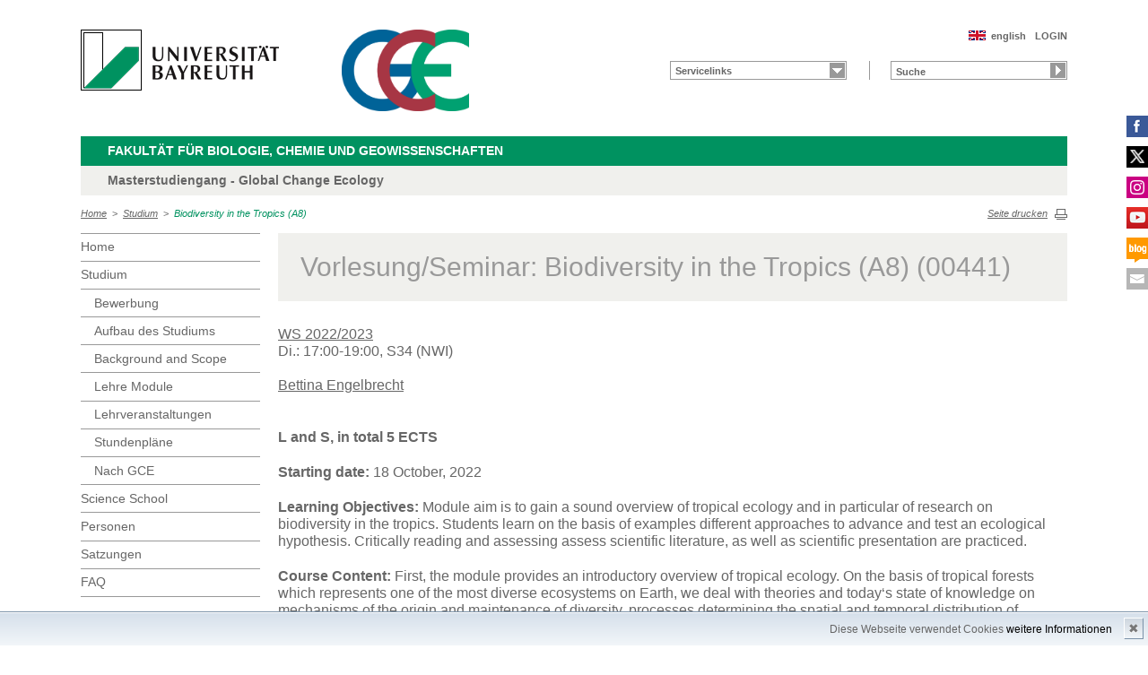

--- FILE ---
content_type: text/html; charset=UTF-8
request_url: https://www.bayceer.uni-bayreuth.de/gce/de/lehre/lehre/lehre_detail.php?id_obj=166947
body_size: 4290
content:
<!DOCTYPE html>
        <html class=" js flexbox canvas canvastext webgl no-touch geolocation postmessage no-websqldatabase indexeddb hashchange history draganddrop websockets rgba hsla multiplebgs backgroundsize borderimage borderradius boxshadow textshadow opacity cssanimations csscolumns cssgradients no-cssreflections csstransforms csstransforms3d csstransitions fontface generatedcontent video audio localstorage sessionstorage webworkers applicationcache svg inlinesvg smil svgclippaths">
        <head>
        <meta http-equiv="Content-Type" content="text/html; charset=UTF-8">
        <meta name="viewport" content="width=device-width, initial-scale=1.0">
        <title>Global Change Ecology: Studium: Biodiversity in the Tropics (A8)</title>
        <meta name="layout" content="main">
        <script type="text/javascript" src="/javascript/jquery/jquery.min.js"></script>
        <script type="text/javascript" src="/javascript/jquery-ui/jquery-ui.min.js"></script>
        <script type="text/javascript" src="/jquery/jquery.datetimepicker.full.min.js"></script>
        <script type="text/javascript" src="/jquery/jquery.minicolors.min.js"></script>
        <style type="text/css">@import "/javascript/jquery-ui/themes/base/jquery-ui.min.css";</style>
        <style type="text/css">@import "/jquery/jquery.datetimepicker.min.css";</style>
        <style type="text/css">@import "/jquery/jquery.minicolors.css";</style>
		<script src="/baycms-template/ubt5/js/modernizr-2_6_2_min.js"></script>
		<script src="/baycms-template/bootstrap/js/bootstrap.min.js"></script>
        <link rel="image_src" href="/baycms-template/ubt5/i/fbThumb.png">
        <link rel="stylesheet" href="/baycms-template/ubt5/css/common.css">
        <link rel="stylesheet" href="/baycms-template/ubt5/css/normalize.css">
        <link rel="stylesheet" href="/baycms-template/ubt5/css/main01.css">
        <link rel="stylesheet" href="/baycms-template/ubt5/css/responsive.css">
        <link rel="stylesheet" href="/baycms-template/ubt5/css/component.css">
        <link rel="stylesheet" href="/baycms-template/ubt5/css/glyphicons.css">
        <link rel="stylesheet" href="/baycms-template/ubt5/css/popover.css">
		<link rel="shortcut icon" href="/baycms-template/ubt5/favicon.ico">
<meta name="description" lang="de" content="Biodiversity in the Tropics (A8)" />
<meta name="description" lang="de" content="Biodiversity in the Tropics (A8)" />

        <link rel="stylesheet"
            href="/baycms-template/ubt5/css/baycms4.0.css">
        <link rel="stylesheet"
            href="/baycms-template/ubt5/css/bayconf.css">
        <meta
		content="width=device-width,initial-scale=1,maximum-scale=1,user-scalable=no"
		name="viewport" charset="utf-8">
	<meta name="viewport" http-equiv="X-UA-Compatible"
		content="width=device-width,initial-scale=1,maximum-scale=1,user-scalable=no">
	<meta name="viewport"
		content="width=device-width,initial-scale=1,maximum-scale=1,user-scalable=no">
	<meta name="viewport"
		content="width=device-width,initial-scale=1,maximum-scale=1,user-scalable=no">
	<meta name="viewport"
		content="width=device-width,initial-scale=1,maximum-scale=1,user-scalable=no">
	<meta name="viewport"
		content="width=device-width,initial-scale=1,maximum-scale=1,user-scalable=no">
	</head><body >
		<p class="printUrl printOnly">
		Druckansicht der Internetadresse:<br>
		<script> document.write(document.URL); </script>
	</p>

	<a name="top"></a>
	<!--[if lt IE 7]>
            <p class="chromeframe">Sie benutzen einen <strong>veralteten</strong> Browser. Bitte <a href="http://browsehappy.com/">aktualisieren Sie Ihren Browser</a> oder <a href="http://www.google.com/chromeframe/?redirect=true">aktivieren Sie Google Chrome Frame</a>, um Ihr Surf-Erlebnis zu verbessern.</p>
        <![endif]-->
	<header>
		<a href="https://www.uni-bayreuth.de/" id="logo"
			title="Universtität Bayreuth Startseite"> <img src="/baycms-template/ubt5/logo-university-of-bayreuth.png"
			alt="Logo of the University of Bayreuth">
		</a> <a href="/gce/?lang=de" id="ls-logo" title="Global Change Ecology">
			<img src="/gce/de/image/12052.png" alt="Logo Global Change Ecology">
			</a><nav id="metanavigation">
			<ul>
				<li id="btLogin"><a href="https://www.bayceer.uni-bayreuth.de/gce/de/intern/gru/index.php?force_login=1">LOGIN</a>
				</li><li id="btEnglish">
					<a href="/gce/en/lehre/lehre/lehre_detail.php?id_obj=166947">english</a></li></ul>
			</nav>
			<div style="clear: right;"></div><form style="display: block;" name="search" id="searchform"
				action="https://uni-bayreuth.de/suche"
				method="get">
				<label for="search">Suche</label><input type="text" name="q" id="search" value="Suche"
					autocomplete="on"> <input type="submit" name="sa" value="Suche">
				<!-- Funktioniert nicht!....
		<input title="Suche" name="search" id="search" type="text">
					<input name="Abschicken" value="submit" type="submit"> -->
			</form><nav id="schnelleinstieg">
				<ul>
					<li><a href="#" class="main">Servicelinks</a>
						<ul><li><a href="/gce/de/top/gru/html.php?id_obj=39882" class="blank">Anmeldung</a></li>
<li><a href="https://www.bayceer.uni-bayreuth.de/gce/wiki/" class="blank">GCE Wiki</a></li>
<li><a href="/gce/de/top/termine/index.php" class="blank">Termin-Startseite</a></li>
</ul>
					</li>
				</ul>
			</nav><div class="responsive" id="menu">
		<a href="#" id="respMenu" class="dl-trigger">Menü</a>
		<div id="dl-menu" class="dl-menuwrapper">
			<button>mobiles Menü</button>
			<ul class="dl-menu">
				<li class="dl-close"><a href="#">schließen</a></li>
				<li class="active"><a href="/gce/?lang=de">Home</a>
				</li><li class="active"><a href="#">Studium</a>
			<ul class="dl-submenu">
			<li class="dl-close"><a href="#">schließen</a></li>
			<li class="dl-back"><a href="#">zurück</a></li>
			<li class="active"><a href="/gce/de/lehre/gru/html.php?id_obj=39882">Studium</a></li><li><a href="/gce/de/lehre/gru/html.php?id_obj=39882">&nbsp;&nbsp;&nbsp;&nbsp;Bewerbung</a></li>
<li><a href="/gce/de/lehre/gru/html.php?id_obj=116314">&nbsp;&nbsp;&nbsp;&nbsp;Aufbau des Studiums</a></li>
<li><a href="/gce/de/lehre/gru/html.php?id_obj=116315">&nbsp;&nbsp;&nbsp;&nbsp;Background and Scope</a></li>
<li><a href="/gce/de/lehre/lehre/modul.php?id=38428">&nbsp;&nbsp;&nbsp;&nbsp; Lehre Module</a></li>
<li><a href="/gce/de/lehre/lehre/lehre.php">&nbsp;&nbsp;&nbsp;&nbsp;Lehrveranstaltungen</a></li>
<li><a href="/gce/de/lehre/lehre/modul_stundenplan.php?stg=38428&semester=1">&nbsp;&nbsp;&nbsp;&nbsp;Stundenpläne</a></li>
<li><a href="/gce/de/lehre/gru/html.php?id_obj=157875">&nbsp;&nbsp;&nbsp;&nbsp;Nach GCE</a></li>
</ul><!-- end -->
</li><li><a href="#">Science&nbsp;School</a>
			<ul class="dl-submenu">
			<li class="dl-close"><a href="#">schließen</a></li>
			<li class="dl-back"><a href="#">zurück</a></li>
			<li class="active"><a href="/gce/de/summer_sch/gru/html.php?id_obj=173579">Science&nbsp;School</a></li><li><a href="/gce/de/summer_sch/gru/html.php?id_obj=173579">&nbsp;&nbsp;&nbsp;&nbsp;La Palma 2024</a></li>
<li><a href="/gce/de/summer_sch/gru/html.php?id_obj=167321">&nbsp;&nbsp;&nbsp;&nbsp;Science School Archiv</a></li>
</ul><!-- end -->
</li><li><a href="#">Personen</a>
			<ul class="dl-submenu">
			<li class="dl-close"><a href="#">schließen</a></li>
			<li class="dl-back"><a href="#">zurück</a></li>
			<li class="active"><a href="/gce/de/mitarbeiter/mit/mit_ag.php?ag_ids=38463,38464,38465,39934">Personen</a></li><li><a href="/gce/de/mitarbeiter/mit/mit_ag.php?ag_ids=38463,38464,38465,39934">&nbsp;&nbsp;&nbsp;&nbsp;Komitee</a></li>
<li><a href="/gce/de/mitarbeiter/mit/mit_ag.php?ag_ids=38427">&nbsp;&nbsp;&nbsp;&nbsp;Lehrende</a></li>
<li><a href="/gce/de/mitarbeiter/mit/mit_ag.php?ag_ids=170368,173614,175862&ag_like=stud">&nbsp;&nbsp;&nbsp;&nbsp;Studenten</a></li>
<li><a href="/gce/de/mitarbeiter/gru/html.php?id_obj=116313">&nbsp;&nbsp;&nbsp;&nbsp;Student Board</a></li>
</ul><!-- end -->
</li><li><a href="/gce/de/satzungen/gru/html.php?id_obj=39351">Satzungen</a></li><li><a href="#">FAQ</a>
			<ul class="dl-submenu">
			<li class="dl-close"><a href="#">schließen</a></li>
			<li class="dl-back"><a href="#">zurück</a></li>
			<li class="active"><a href="/gce/de/allgemein/gru/html.php?id_obj=125855">FAQ</a></li><li><a href="/gce/de/allgemein/gru/html.php?id_obj=125855">&nbsp;&nbsp;&nbsp;&nbsp;FAQ</a></li>
<li><a href="/gce/de/allgemein/gru/html.php?id_obj=136979">&nbsp;&nbsp;&nbsp;&nbsp;FAQ Online Application</a></li>
</ul><!-- end -->
</li>
			</ul>
		</div>
		<a href="#" id="respQuicklinks">Servicelinks</a>
		<div id="ql-menu" class="dl-menuwrapper">
			<button>mobiles Schnelleinstieg Menü</button>
			<ul class="dl-menu">
				<li class="dl-close"><a href="#">schließen</a></li>
				<li><a href="/gce/de/top/gru/html.php?id_obj=39882" class="blank">Anmeldung</a></li>
<li><a href="https://www.bayceer.uni-bayreuth.de/gce/wiki/" class="blank">GCE Wiki</a></li>
<li><a href="/gce/de/top/termine/index.php" class="blank">Termin-Startseite</a></li>

			</ul>
		</div>
		<a href="#" id="respSearch">Suche</a>
	</div>
	<!-- Ende Mobile Navigation --><h2 id="headline">
			<strong><a href="http://www.bcg.uni-bayreuth.de">Fakultät für Biologie, Chemie und Geowissenschaften
			</a> </strong> <span class="hidden">Schnelleinstieg</span><a href="#"
				class="btCloseQuicklinks hidden">Zurück zur Hauptnavigation</a>
		</h2><h3>Masterstudiengang -  Global Change Ecology</h3><nav id="breadcrumb">
		<a href="http://www.bayceer.uni-bayreuth.de/gce/index.php?lang=de">Home</a>&nbsp;&nbsp;&gt;&nbsp;&nbsp;<a href="/gce/de/lehre/gru/html.php?id_obj=39882">Studium</a>&nbsp;&nbsp;&gt;&nbsp;&nbsp;<a href="#" class="active">Biodiversity in the Tropics (A8)</a></nav>
			<a href="#" id="btPrint">Seite drucken</a>
	</header>

	<section id="main">

		<!-- Navigation groß! -->
		<nav id="navigation">
			<ul><li><a href="/gce?lang=de">Home</a></li><li><a href="/gce/de/lehre/gru/html.php?id_obj=39882">Studium</a><ul><li><a href="/gce/de/lehre/gru/html.php?id_obj=39882">Bewerbung</a></li>
<li><a href="/gce/de/lehre/gru/html.php?id_obj=116314">Aufbau des Studiums</a></li>
<li><a href="/gce/de/lehre/gru/html.php?id_obj=116315">Background and Scope</a></li>
<li><a href="/gce/de/lehre/lehre/modul.php?id=38428"> Lehre Module</a></li>
<li><a href="/gce/de/lehre/lehre/lehre.php">Lehrveranstaltungen</a></li>
<li><a href="/gce/de/lehre/lehre/modul_stundenplan.php?stg=38428&semester=1">Stundenpläne</a></li>
<li><a href="/gce/de/lehre/gru/html.php?id_obj=157875">Nach GCE</a></li></ul></li><li><a href="/gce/de/summer_sch/gru/html.php?id_obj=173579">Science&nbsp;School</a></li><li><a href="/gce/de/mitarbeiter/mit/mit_ag.php?ag_ids=38463,38464,38465,39934">Personen</a></li><li><a href="/gce/de/satzungen/gru/html.php?id_obj=39351">Satzungen</a></li><li><a href="/gce/de/allgemein/gru/html.php?id_obj=125855">FAQ</a></li><li><a href="https://www.elitenetzwerk.bayern.de">
			<img src="/baycms-template/ubt5/enb_n_de.png" border=0 width=172 height=85 alt="Elite Network of Bavaria"></a></li>
<li><a href="http://www.bayceer.uni-bayreuth.de?lang=de">
		<img src="/baycms-template/ubt5/supported_by_bayceer.jpg" border=0 width=120 height=60 alt="Supported by BayCEER"></a></li>
</ul>
			</nav>
	
			<section id="content"><section class="text full">
<!--  Begin Content -->
<h1 class="text full grey">Vorlesung/Seminar: Biodiversity in the Tropics (A8) (00441)</h1>
<p><a href="../../lehre/lehre/lehre.php?semester=2022-t">WS&nbsp;2022/2023</a><br/>Di.: 17:00-19:00, S34 (NWI)<br/><br/>
<a href="/gce/de/mitarbeiter/mit/mitarbeiter_detail.php?id_obj=73977">Bettina Engelbrecht</a><br/>
<br/><p><strong>L and S, in total 5 ECTS</strong></p>
<p><strong>Starting date: </strong>18 October, 2022</p>
<p><strong>Learning Objectives:&nbsp;</strong>Module aim is to gain a sound overview of tropical ecology and in particular of research on biodiversity in the tropics. Students learn on the basis of examples different approaches to advance and test an ecological hypothesis. Critically reading and assessing assess scientific literature, as well as scientific presentation are practiced.</p>
<p><strong>Course Content:</strong>&nbsp;First, the module provides an introductory overview of tropical ecology. On the basis of tropical forests which represents one of the most diverse ecosystems on Earth, we deal with theories and today&lsquo;s state of knowledge on mechanisms of the origin and maintenance of diversity, processes determining the spatial and temporal distribution of diversity, the functions of diversity, impacts of climate change and land use and strategies for protection. In doing so we include genetic, chemical, functional and species diversity as well as different taxonomic groups.&nbsp;</p></p>		
	</td></tr></table>
<br><a href="../../lehre/lehre/lehre.php?semester=2022-t">&lt;&lt; Zur&uuml;ck zu Semester-&Uuml;bersicht</a><!-- Begin end_tags -->
</section> </section>
			</section> <section id="social">
            <a href="https://www.facebook.com/GCE.Bayreuth/" class="facebook" title="Facebook" target="_blank">Facebook</a><a href="https://twitter.com/gcebayreuth" class="twitter" title="Twitter" target="_blank">Twitter</a><a href="https://www.instagram.com/gcebayreuth/" class="instagram" title="Instagram" target="_blank">Instagram</a><a href="https://www.youtube.com/watch?v=Q486niA1ZUc&feature=youtu.be" class="youtube" title="Youtube-Kanal" target="_blank">Youtube-Kanal</a><a href="https://globalchangeecology.com" class="blog" title="Blog" target="_blank">Blog</a><a href="mailto:gce@uni-bayreuth.de" class="contact" title="Kontakt aufnehmen" target="_blank">Kontakt aufnehmen</a>
        </section>

        <footer>
            <p class="social mobile">
                <span>Die Universität Bayreuth in sozialen Medien:</span>
            <a href="https://www.facebook.com/GCE.Bayreuth/" class="facebook" title="Facebook" target="_blank">Facebook</a><a href="https://twitter.com/gcebayreuth" class="twitter" title="Twitter" target="_blank">Twitter</a><a href="https://www.instagram.com/gcebayreuth/" class="instagram" title="Instagram" target="_blank">Instagram</a><a href="https://www.youtube.com/watch?v=Q486niA1ZUc&feature=youtu.be" class="youtube" title="Youtube-Kanal" target="_blank">Youtube-Kanal</a><a href="https://globalchangeecology.com" class="blog" title="Blog" target="_blank">Blog</a><a href="mailto:gce@uni-bayreuth.de" class="contact" title="Kontakt aufnehmen" target="_blank">Kontakt aufnehmen</a>
            </p>
            <p class="links">
                <!-- <a href="#" title="Ansprechpartner">Ansprechpartner</a> -->
                <a href="/gce/de/top/gru/impressum.php" title="Impressum">Impressum</a>
                <!-- <a href="#" title="Disclaimer">Disclaimer</a> -->
                <a href="/gce/de/top/gru/sitemap.php" title="Sitemap">Sitemap</a>
            </p>
        </footer>
		<div id="cookiedingsbums"><div>
		  <span>Diese Webseite verwendet Cookies</span> 
		  <a href="/gce/de/top/gru/ds.php">weitere Informationen</a></div>
		 <span id="cookiedingsbumsCloser" onclick="document.cookie = 'hidecookiedingsbums=1;path=/';jQuery('#cookiedingsbums').slideUp()">&#10006;</span>
		</div>
		
		<script>
		 if(document.cookie.indexOf('hidecookiedingsbums=1') != -1){
		 jQuery('#cookiedingsbums').hide();
		 }
		 else{
		 jQuery('#cookiedingsbums').prependTo('body');
		 jQuery('#cookiedingsbumsCloser').show();
		 }
		</script><script  src="/baycms-template/ubt5/js/plugins.js"></script>
        <script  src="/baycms-template/ubt5/js/main.js"></script></body>
		</html>